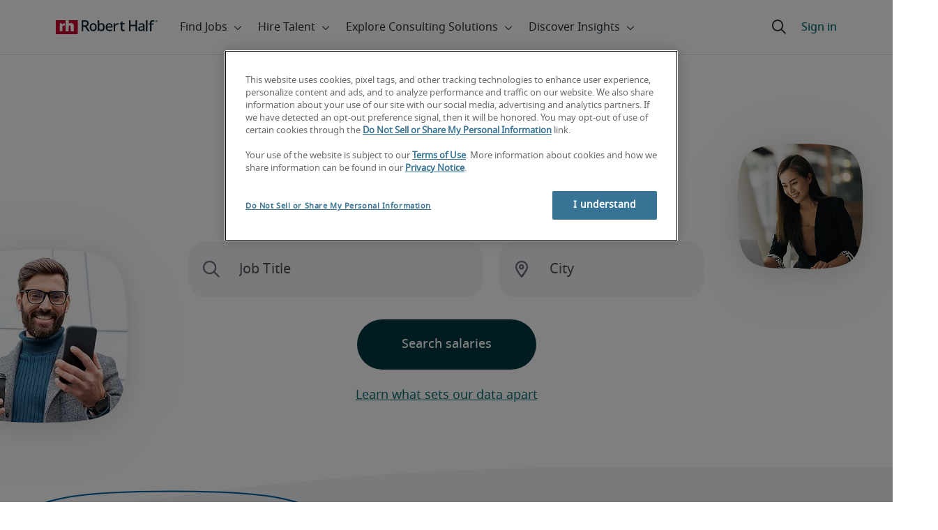

--- FILE ---
content_type: application/javascript
request_url: https://resources.roberthalfonline.com/rhcl/v40.1.1/lib/p-CIQrszO3.js
body_size: 426
content:
import{e as t,i as e,t as s,T as r}from"./p-CqegOMai.js";
/**
 * @license
 * Copyright 2018 Google LLC
 * SPDX-License-Identifier: BSD-3-Clause
 */const i="important",n=" !"+i,o=t(class extends e{constructor(t){var e;if(super(t),t.type!==s.ATTRIBUTE||"style"!==t.name||(null===(e=t.strings)||void 0===e?void 0:e.length)>2)throw Error("The `styleMap` directive must be used in the `style` attribute and must be the only part in the attribute.")}render(t){return Object.keys(t).reduce(((e,s)=>{const r=t[s];return null==r?e:e+`${s=s.includes("-")?s:s.replace(/(?:^(webkit|moz|ms|o)|)(?=[A-Z])/g,"-$&").toLowerCase()}:${r};`}),"")}update(t,[e]){const{style:s}=t.element;if(void 0===this.ht){this.ht=new Set;for(const t in e)this.ht.add(t);return this.render(e)}this.ht.forEach((t=>{null==e[t]&&(this.ht.delete(t),t.includes("-")?s.removeProperty(t):s[t]="")}));for(const t in e){const r=e[t];if(null!=r){this.ht.add(t);const e="string"==typeof r&&r.endsWith(n);t.includes("-")||e?s.setProperty(t,e?r.slice(0,-11):r,e?i:""):s[t]=r}}return r}});export{o};
//# sourceMappingURL=p-CIQrszO3.js.map